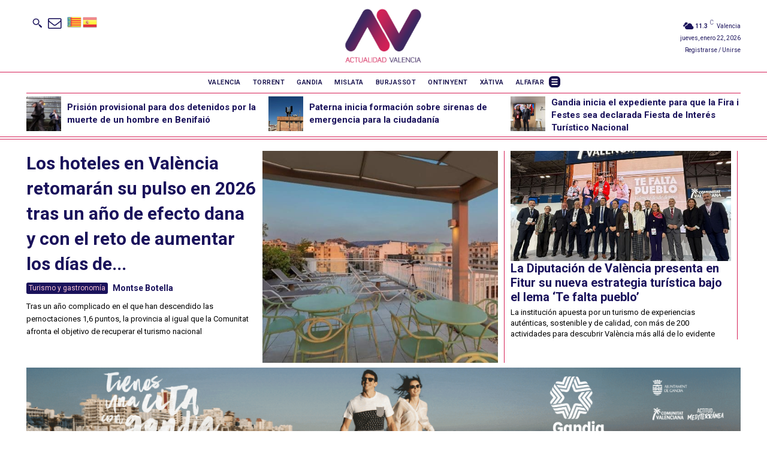

--- FILE ---
content_type: text/javascript;charset=UTF-8
request_url: https://semilla.ojd.es/script.php?id=CLT-0054
body_size: 499
content:
(function (w, d) {
  'use strict';
  var l = {},
    i = document.createElement('img'),
    serialize = function (e) {
      var r = "", f = false;
      for (var a in e) {
        if (f) r += '&';
        else f = true;
        r += a + '=' + encodeURI(e[a]);
      }
      return r;
    };

  l.b = w.navigator.userAgent;
  l.p = w.location.href;
  l.r = w.document.referrer;
  l.w = w.screen.width;
  l.h = w.screen.height;
  l.l = window.navigator.language;
  l.c = '1e8025f0068a3f54f106881682cf1223e94f906e';
  l.u = 'CLT-0054';

  i.src = '//semilla.ojd.es/pixel.php?' + serialize(l);
  i.style = 'position:absolute; visibility:hidden';
  i.height = "0";
  i.width = "0";

  d.getElementsByTagName('body')[0].appendChild(i);
})(window, document);
